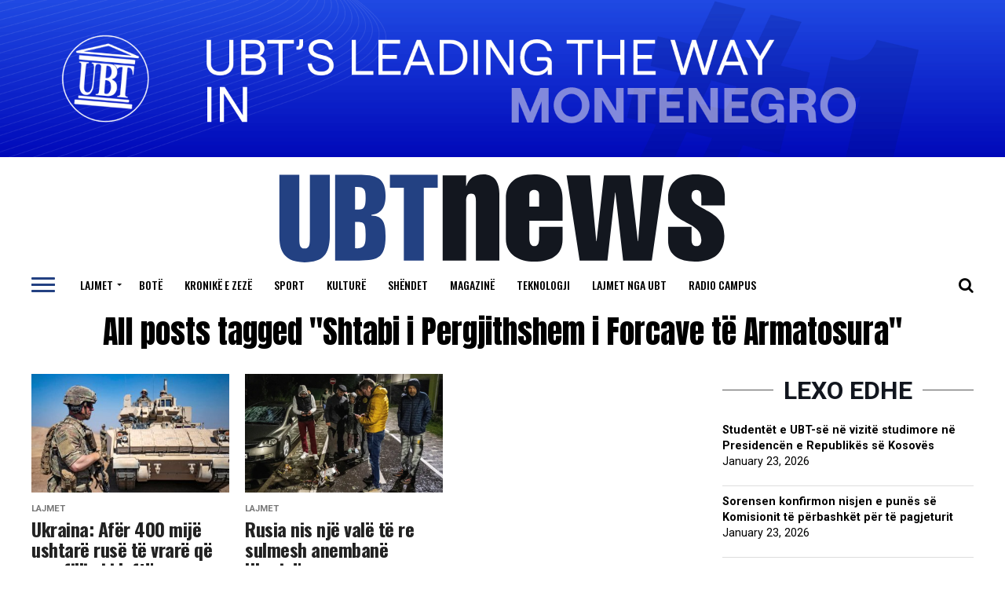

--- FILE ---
content_type: text/html; charset=UTF-8
request_url: https://ubtnews.com/tag/shtabi-i-pergjithshem-i-forcave-te-armatosura/
body_size: 13638
content:
<!DOCTYPE html>
<html lang="en-US">
<head>
<meta charset="UTF-8" >
<meta name="viewport" id="viewport" content="width=device-width, initial-scale=1.0, maximum-scale=1.0, minimum-scale=1.0, user-scalable=no" />
<link rel="shortcut icon" href="https://ubtnews.com/wp-content/uploads/2020/06/favicona.png" /><link rel="pingback" href="https://ubtnews.com/xmlrpc.php" />
<meta property="og:description" content="Gazeta ONLINE" />
<meta name='robots' content='index, follow, max-image-preview:large, max-snippet:-1, max-video-preview:-1' />
<!-- This site is optimized with the Yoast SEO plugin v26.8 - https://yoast.com/product/yoast-seo-wordpress/ -->
<title>Shtabi i Pergjithshem i Forcave të Armatosura Archives - UBT News</title>
<link rel="canonical" href="https://ubtnews.com/tag/shtabi-i-pergjithshem-i-forcave-te-armatosura/" />
<meta property="og:locale" content="en_US" />
<meta property="og:type" content="article" />
<meta property="og:title" content="Shtabi i Pergjithshem i Forcave të Armatosura Archives - UBT News" />
<meta property="og:url" content="https://ubtnews.com/tag/shtabi-i-pergjithshem-i-forcave-te-armatosura/" />
<meta property="og:site_name" content="UBT News" />
<meta name="twitter:card" content="summary_large_image" />
<script type="application/ld+json" class="yoast-schema-graph">{"@context":"https://schema.org","@graph":[{"@type":"CollectionPage","@id":"https://ubtnews.com/tag/shtabi-i-pergjithshem-i-forcave-te-armatosura/","url":"https://ubtnews.com/tag/shtabi-i-pergjithshem-i-forcave-te-armatosura/","name":"Shtabi i Pergjithshem i Forcave të Armatosura Archives - UBT News","isPartOf":{"@id":"https://ubtnews.com/#website"},"primaryImageOfPage":{"@id":"https://ubtnews.com/tag/shtabi-i-pergjithshem-i-forcave-te-armatosura/#primaryimage"},"image":{"@id":"https://ubtnews.com/tag/shtabi-i-pergjithshem-i-forcave-te-armatosura/#primaryimage"},"thumbnailUrl":"https://ubtnews.com/wp-content/uploads/2024/02/107174245-1672902353657-gettyimages-1243010872-AFP_32HU7NE.jpeg","breadcrumb":{"@id":"https://ubtnews.com/tag/shtabi-i-pergjithshem-i-forcave-te-armatosura/#breadcrumb"},"inLanguage":"en-US"},{"@type":"ImageObject","inLanguage":"en-US","@id":"https://ubtnews.com/tag/shtabi-i-pergjithshem-i-forcave-te-armatosura/#primaryimage","url":"https://ubtnews.com/wp-content/uploads/2024/02/107174245-1672902353657-gettyimages-1243010872-AFP_32HU7NE.jpeg","contentUrl":"https://ubtnews.com/wp-content/uploads/2024/02/107174245-1672902353657-gettyimages-1243010872-AFP_32HU7NE.jpeg","width":929,"height":523},{"@type":"BreadcrumbList","@id":"https://ubtnews.com/tag/shtabi-i-pergjithshem-i-forcave-te-armatosura/#breadcrumb","itemListElement":[{"@type":"ListItem","position":1,"name":"Home","item":"https://ubtnews.com/"},{"@type":"ListItem","position":2,"name":"Shtabi i Pergjithshem i Forcave të Armatosura"}]},{"@type":"WebSite","@id":"https://ubtnews.com/#website","url":"https://ubtnews.com/","name":"UBT News","description":"Gazeta ONLINE","potentialAction":[{"@type":"SearchAction","target":{"@type":"EntryPoint","urlTemplate":"https://ubtnews.com/?s={search_term_string}"},"query-input":{"@type":"PropertyValueSpecification","valueRequired":true,"valueName":"search_term_string"}}],"inLanguage":"en-US"}]}</script>
<!-- / Yoast SEO plugin. -->
<link rel='dns-prefetch' href='//ajax.googleapis.com' />
<link rel='dns-prefetch' href='//fonts.googleapis.com' />
<link rel="alternate" type="application/rss+xml" title="UBT News &raquo; Feed" href="https://ubtnews.com/feed/" />
<link rel="alternate" type="application/rss+xml" title="UBT News &raquo; Shtabi i Pergjithshem i Forcave të Armatosura Tag Feed" href="https://ubtnews.com/tag/shtabi-i-pergjithshem-i-forcave-te-armatosura/feed/" />
<style id='wp-img-auto-sizes-contain-inline-css' type='text/css'>
img:is([sizes=auto i],[sizes^="auto," i]){contain-intrinsic-size:3000px 1500px}
/*# sourceURL=wp-img-auto-sizes-contain-inline-css */
</style>
<style id='wp-block-library-inline-css' type='text/css'>
:root{--wp-block-synced-color:#7a00df;--wp-block-synced-color--rgb:122,0,223;--wp-bound-block-color:var(--wp-block-synced-color);--wp-editor-canvas-background:#ddd;--wp-admin-theme-color:#007cba;--wp-admin-theme-color--rgb:0,124,186;--wp-admin-theme-color-darker-10:#006ba1;--wp-admin-theme-color-darker-10--rgb:0,107,160.5;--wp-admin-theme-color-darker-20:#005a87;--wp-admin-theme-color-darker-20--rgb:0,90,135;--wp-admin-border-width-focus:2px}@media (min-resolution:192dpi){:root{--wp-admin-border-width-focus:1.5px}}.wp-element-button{cursor:pointer}:root .has-very-light-gray-background-color{background-color:#eee}:root .has-very-dark-gray-background-color{background-color:#313131}:root .has-very-light-gray-color{color:#eee}:root .has-very-dark-gray-color{color:#313131}:root .has-vivid-green-cyan-to-vivid-cyan-blue-gradient-background{background:linear-gradient(135deg,#00d084,#0693e3)}:root .has-purple-crush-gradient-background{background:linear-gradient(135deg,#34e2e4,#4721fb 50%,#ab1dfe)}:root .has-hazy-dawn-gradient-background{background:linear-gradient(135deg,#faaca8,#dad0ec)}:root .has-subdued-olive-gradient-background{background:linear-gradient(135deg,#fafae1,#67a671)}:root .has-atomic-cream-gradient-background{background:linear-gradient(135deg,#fdd79a,#004a59)}:root .has-nightshade-gradient-background{background:linear-gradient(135deg,#330968,#31cdcf)}:root .has-midnight-gradient-background{background:linear-gradient(135deg,#020381,#2874fc)}:root{--wp--preset--font-size--normal:16px;--wp--preset--font-size--huge:42px}.has-regular-font-size{font-size:1em}.has-larger-font-size{font-size:2.625em}.has-normal-font-size{font-size:var(--wp--preset--font-size--normal)}.has-huge-font-size{font-size:var(--wp--preset--font-size--huge)}.has-text-align-center{text-align:center}.has-text-align-left{text-align:left}.has-text-align-right{text-align:right}.has-fit-text{white-space:nowrap!important}#end-resizable-editor-section{display:none}.aligncenter{clear:both}.items-justified-left{justify-content:flex-start}.items-justified-center{justify-content:center}.items-justified-right{justify-content:flex-end}.items-justified-space-between{justify-content:space-between}.screen-reader-text{border:0;clip-path:inset(50%);height:1px;margin:-1px;overflow:hidden;padding:0;position:absolute;width:1px;word-wrap:normal!important}.screen-reader-text:focus{background-color:#ddd;clip-path:none;color:#444;display:block;font-size:1em;height:auto;left:5px;line-height:normal;padding:15px 23px 14px;text-decoration:none;top:5px;width:auto;z-index:100000}html :where(.has-border-color){border-style:solid}html :where([style*=border-top-color]){border-top-style:solid}html :where([style*=border-right-color]){border-right-style:solid}html :where([style*=border-bottom-color]){border-bottom-style:solid}html :where([style*=border-left-color]){border-left-style:solid}html :where([style*=border-width]){border-style:solid}html :where([style*=border-top-width]){border-top-style:solid}html :where([style*=border-right-width]){border-right-style:solid}html :where([style*=border-bottom-width]){border-bottom-style:solid}html :where([style*=border-left-width]){border-left-style:solid}html :where(img[class*=wp-image-]){height:auto;max-width:100%}:where(figure){margin:0 0 1em}html :where(.is-position-sticky){--wp-admin--admin-bar--position-offset:var(--wp-admin--admin-bar--height,0px)}@media screen and (max-width:600px){html :where(.is-position-sticky){--wp-admin--admin-bar--position-offset:0px}}
/*# sourceURL=wp-block-library-inline-css */
</style><style id='global-styles-inline-css' type='text/css'>
:root{--wp--preset--aspect-ratio--square: 1;--wp--preset--aspect-ratio--4-3: 4/3;--wp--preset--aspect-ratio--3-4: 3/4;--wp--preset--aspect-ratio--3-2: 3/2;--wp--preset--aspect-ratio--2-3: 2/3;--wp--preset--aspect-ratio--16-9: 16/9;--wp--preset--aspect-ratio--9-16: 9/16;--wp--preset--color--black: #000000;--wp--preset--color--cyan-bluish-gray: #abb8c3;--wp--preset--color--white: #ffffff;--wp--preset--color--pale-pink: #f78da7;--wp--preset--color--vivid-red: #cf2e2e;--wp--preset--color--luminous-vivid-orange: #ff6900;--wp--preset--color--luminous-vivid-amber: #fcb900;--wp--preset--color--light-green-cyan: #7bdcb5;--wp--preset--color--vivid-green-cyan: #00d084;--wp--preset--color--pale-cyan-blue: #8ed1fc;--wp--preset--color--vivid-cyan-blue: #0693e3;--wp--preset--color--vivid-purple: #9b51e0;--wp--preset--color--: #444;--wp--preset--gradient--vivid-cyan-blue-to-vivid-purple: linear-gradient(135deg,rgb(6,147,227) 0%,rgb(155,81,224) 100%);--wp--preset--gradient--light-green-cyan-to-vivid-green-cyan: linear-gradient(135deg,rgb(122,220,180) 0%,rgb(0,208,130) 100%);--wp--preset--gradient--luminous-vivid-amber-to-luminous-vivid-orange: linear-gradient(135deg,rgb(252,185,0) 0%,rgb(255,105,0) 100%);--wp--preset--gradient--luminous-vivid-orange-to-vivid-red: linear-gradient(135deg,rgb(255,105,0) 0%,rgb(207,46,46) 100%);--wp--preset--gradient--very-light-gray-to-cyan-bluish-gray: linear-gradient(135deg,rgb(238,238,238) 0%,rgb(169,184,195) 100%);--wp--preset--gradient--cool-to-warm-spectrum: linear-gradient(135deg,rgb(74,234,220) 0%,rgb(151,120,209) 20%,rgb(207,42,186) 40%,rgb(238,44,130) 60%,rgb(251,105,98) 80%,rgb(254,248,76) 100%);--wp--preset--gradient--blush-light-purple: linear-gradient(135deg,rgb(255,206,236) 0%,rgb(152,150,240) 100%);--wp--preset--gradient--blush-bordeaux: linear-gradient(135deg,rgb(254,205,165) 0%,rgb(254,45,45) 50%,rgb(107,0,62) 100%);--wp--preset--gradient--luminous-dusk: linear-gradient(135deg,rgb(255,203,112) 0%,rgb(199,81,192) 50%,rgb(65,88,208) 100%);--wp--preset--gradient--pale-ocean: linear-gradient(135deg,rgb(255,245,203) 0%,rgb(182,227,212) 50%,rgb(51,167,181) 100%);--wp--preset--gradient--electric-grass: linear-gradient(135deg,rgb(202,248,128) 0%,rgb(113,206,126) 100%);--wp--preset--gradient--midnight: linear-gradient(135deg,rgb(2,3,129) 0%,rgb(40,116,252) 100%);--wp--preset--font-size--small: 13px;--wp--preset--font-size--medium: 20px;--wp--preset--font-size--large: 36px;--wp--preset--font-size--x-large: 42px;--wp--preset--spacing--20: 0.44rem;--wp--preset--spacing--30: 0.67rem;--wp--preset--spacing--40: 1rem;--wp--preset--spacing--50: 1.5rem;--wp--preset--spacing--60: 2.25rem;--wp--preset--spacing--70: 3.38rem;--wp--preset--spacing--80: 5.06rem;--wp--preset--shadow--natural: 6px 6px 9px rgba(0, 0, 0, 0.2);--wp--preset--shadow--deep: 12px 12px 50px rgba(0, 0, 0, 0.4);--wp--preset--shadow--sharp: 6px 6px 0px rgba(0, 0, 0, 0.2);--wp--preset--shadow--outlined: 6px 6px 0px -3px rgb(255, 255, 255), 6px 6px rgb(0, 0, 0);--wp--preset--shadow--crisp: 6px 6px 0px rgb(0, 0, 0);}:where(.is-layout-flex){gap: 0.5em;}:where(.is-layout-grid){gap: 0.5em;}body .is-layout-flex{display: flex;}.is-layout-flex{flex-wrap: wrap;align-items: center;}.is-layout-flex > :is(*, div){margin: 0;}body .is-layout-grid{display: grid;}.is-layout-grid > :is(*, div){margin: 0;}:where(.wp-block-columns.is-layout-flex){gap: 2em;}:where(.wp-block-columns.is-layout-grid){gap: 2em;}:where(.wp-block-post-template.is-layout-flex){gap: 1.25em;}:where(.wp-block-post-template.is-layout-grid){gap: 1.25em;}.has-black-color{color: var(--wp--preset--color--black) !important;}.has-cyan-bluish-gray-color{color: var(--wp--preset--color--cyan-bluish-gray) !important;}.has-white-color{color: var(--wp--preset--color--white) !important;}.has-pale-pink-color{color: var(--wp--preset--color--pale-pink) !important;}.has-vivid-red-color{color: var(--wp--preset--color--vivid-red) !important;}.has-luminous-vivid-orange-color{color: var(--wp--preset--color--luminous-vivid-orange) !important;}.has-luminous-vivid-amber-color{color: var(--wp--preset--color--luminous-vivid-amber) !important;}.has-light-green-cyan-color{color: var(--wp--preset--color--light-green-cyan) !important;}.has-vivid-green-cyan-color{color: var(--wp--preset--color--vivid-green-cyan) !important;}.has-pale-cyan-blue-color{color: var(--wp--preset--color--pale-cyan-blue) !important;}.has-vivid-cyan-blue-color{color: var(--wp--preset--color--vivid-cyan-blue) !important;}.has-vivid-purple-color{color: var(--wp--preset--color--vivid-purple) !important;}.has-black-background-color{background-color: var(--wp--preset--color--black) !important;}.has-cyan-bluish-gray-background-color{background-color: var(--wp--preset--color--cyan-bluish-gray) !important;}.has-white-background-color{background-color: var(--wp--preset--color--white) !important;}.has-pale-pink-background-color{background-color: var(--wp--preset--color--pale-pink) !important;}.has-vivid-red-background-color{background-color: var(--wp--preset--color--vivid-red) !important;}.has-luminous-vivid-orange-background-color{background-color: var(--wp--preset--color--luminous-vivid-orange) !important;}.has-luminous-vivid-amber-background-color{background-color: var(--wp--preset--color--luminous-vivid-amber) !important;}.has-light-green-cyan-background-color{background-color: var(--wp--preset--color--light-green-cyan) !important;}.has-vivid-green-cyan-background-color{background-color: var(--wp--preset--color--vivid-green-cyan) !important;}.has-pale-cyan-blue-background-color{background-color: var(--wp--preset--color--pale-cyan-blue) !important;}.has-vivid-cyan-blue-background-color{background-color: var(--wp--preset--color--vivid-cyan-blue) !important;}.has-vivid-purple-background-color{background-color: var(--wp--preset--color--vivid-purple) !important;}.has-black-border-color{border-color: var(--wp--preset--color--black) !important;}.has-cyan-bluish-gray-border-color{border-color: var(--wp--preset--color--cyan-bluish-gray) !important;}.has-white-border-color{border-color: var(--wp--preset--color--white) !important;}.has-pale-pink-border-color{border-color: var(--wp--preset--color--pale-pink) !important;}.has-vivid-red-border-color{border-color: var(--wp--preset--color--vivid-red) !important;}.has-luminous-vivid-orange-border-color{border-color: var(--wp--preset--color--luminous-vivid-orange) !important;}.has-luminous-vivid-amber-border-color{border-color: var(--wp--preset--color--luminous-vivid-amber) !important;}.has-light-green-cyan-border-color{border-color: var(--wp--preset--color--light-green-cyan) !important;}.has-vivid-green-cyan-border-color{border-color: var(--wp--preset--color--vivid-green-cyan) !important;}.has-pale-cyan-blue-border-color{border-color: var(--wp--preset--color--pale-cyan-blue) !important;}.has-vivid-cyan-blue-border-color{border-color: var(--wp--preset--color--vivid-cyan-blue) !important;}.has-vivid-purple-border-color{border-color: var(--wp--preset--color--vivid-purple) !important;}.has-vivid-cyan-blue-to-vivid-purple-gradient-background{background: var(--wp--preset--gradient--vivid-cyan-blue-to-vivid-purple) !important;}.has-light-green-cyan-to-vivid-green-cyan-gradient-background{background: var(--wp--preset--gradient--light-green-cyan-to-vivid-green-cyan) !important;}.has-luminous-vivid-amber-to-luminous-vivid-orange-gradient-background{background: var(--wp--preset--gradient--luminous-vivid-amber-to-luminous-vivid-orange) !important;}.has-luminous-vivid-orange-to-vivid-red-gradient-background{background: var(--wp--preset--gradient--luminous-vivid-orange-to-vivid-red) !important;}.has-very-light-gray-to-cyan-bluish-gray-gradient-background{background: var(--wp--preset--gradient--very-light-gray-to-cyan-bluish-gray) !important;}.has-cool-to-warm-spectrum-gradient-background{background: var(--wp--preset--gradient--cool-to-warm-spectrum) !important;}.has-blush-light-purple-gradient-background{background: var(--wp--preset--gradient--blush-light-purple) !important;}.has-blush-bordeaux-gradient-background{background: var(--wp--preset--gradient--blush-bordeaux) !important;}.has-luminous-dusk-gradient-background{background: var(--wp--preset--gradient--luminous-dusk) !important;}.has-pale-ocean-gradient-background{background: var(--wp--preset--gradient--pale-ocean) !important;}.has-electric-grass-gradient-background{background: var(--wp--preset--gradient--electric-grass) !important;}.has-midnight-gradient-background{background: var(--wp--preset--gradient--midnight) !important;}.has-small-font-size{font-size: var(--wp--preset--font-size--small) !important;}.has-medium-font-size{font-size: var(--wp--preset--font-size--medium) !important;}.has-large-font-size{font-size: var(--wp--preset--font-size--large) !important;}.has-x-large-font-size{font-size: var(--wp--preset--font-size--x-large) !important;}
/*# sourceURL=global-styles-inline-css */
</style>
<style id='classic-theme-styles-inline-css' type='text/css'>
/*! This file is auto-generated */
.wp-block-button__link{color:#fff;background-color:#32373c;border-radius:9999px;box-shadow:none;text-decoration:none;padding:calc(.667em + 2px) calc(1.333em + 2px);font-size:1.125em}.wp-block-file__button{background:#32373c;color:#fff;text-decoration:none}
/*# sourceURL=/wp-includes/css/classic-themes.min.css */
</style>
<link rel='stylesheet' id='ql-jquery-ui-css' href='//ajax.googleapis.com/ajax/libs/jqueryui/1.12.1/themes/smoothness/jquery-ui.css?ver=6.9' type='text/css' media='all' />
<!-- <link rel='stylesheet' id='mvp-custom-style-css' href='https://ubtnews.com/wp-content/themes/zox-news/style.css?ver=6.9' type='text/css' media='all' /> -->
<link rel="stylesheet" type="text/css" href="//ubtnews.com/wp-content/cache/wpfc-minified/9ksf3el7/8evfc.css" media="all"/>
<style id='mvp-custom-style-inline-css' type='text/css'>
#mvp-wallpaper {
background: url() no-repeat 50% 0;
}
#mvp-foot-copy a {
color: #234082;
}
#mvp-content-main p a,
.mvp-post-add-main p a {
box-shadow: inset 0 -4px 0 #234082;
}
#mvp-content-main p a:hover,
.mvp-post-add-main p a:hover {
background: #234082;
}
a,
a:visited,
.post-info-name a,
.woocommerce .woocommerce-breadcrumb a {
color: #12161e;
}
#mvp-side-wrap a:hover {
color: #12161e;
}
.mvp-fly-top:hover,
.mvp-vid-box-wrap,
ul.mvp-soc-mob-list li.mvp-soc-mob-com {
background: #234082;
}
nav.mvp-fly-nav-menu ul li.menu-item-has-children:after,
.mvp-feat1-left-wrap span.mvp-cd-cat,
.mvp-widget-feat1-top-story span.mvp-cd-cat,
.mvp-widget-feat2-left-cont span.mvp-cd-cat,
.mvp-widget-dark-feat span.mvp-cd-cat,
.mvp-widget-dark-sub span.mvp-cd-cat,
.mvp-vid-wide-text span.mvp-cd-cat,
.mvp-feat2-top-text span.mvp-cd-cat,
.mvp-feat3-main-story span.mvp-cd-cat,
.mvp-feat3-sub-text span.mvp-cd-cat,
.mvp-feat4-main-text span.mvp-cd-cat,
.woocommerce-message:before,
.woocommerce-info:before,
.woocommerce-message:before {
color: #234082;
}
#searchform input,
.mvp-authors-name {
border-bottom: 1px solid #234082;
}
.mvp-fly-top:hover {
border-top: 1px solid #234082;
border-left: 1px solid #234082;
border-bottom: 1px solid #234082;
}
.woocommerce .widget_price_filter .ui-slider .ui-slider-handle,
.woocommerce #respond input#submit.alt,
.woocommerce a.button.alt,
.woocommerce button.button.alt,
.woocommerce input.button.alt,
.woocommerce #respond input#submit.alt:hover,
.woocommerce a.button.alt:hover,
.woocommerce button.button.alt:hover,
.woocommerce input.button.alt:hover {
background-color: #234082;
}
.woocommerce-error,
.woocommerce-info,
.woocommerce-message {
border-top-color: #234082;
}
ul.mvp-feat1-list-buts li.active span.mvp-feat1-list-but,
span.mvp-widget-home-title,
span.mvp-post-cat,
span.mvp-feat1-pop-head {
background: #ffffff;
}
.woocommerce span.onsale {
background-color: #ffffff;
}
.mvp-widget-feat2-side-more-but,
.woocommerce .star-rating span:before,
span.mvp-prev-next-label,
.mvp-cat-date-wrap .sticky {
color: #ffffff !important;
}
#mvp-main-nav-top,
#mvp-fly-wrap,
.mvp-soc-mob-right,
#mvp-main-nav-small-cont {
background: #000000;
}
#mvp-main-nav-small .mvp-fly-but-wrap span,
#mvp-main-nav-small .mvp-search-but-wrap span,
.mvp-nav-top-left .mvp-fly-but-wrap span,
#mvp-fly-wrap .mvp-fly-but-wrap span {
background: #555555;
}
.mvp-nav-top-right .mvp-nav-search-but,
span.mvp-fly-soc-head,
.mvp-soc-mob-right i,
#mvp-main-nav-small span.mvp-nav-search-but,
#mvp-main-nav-small .mvp-nav-menu ul li a  {
color: #555555;
}
#mvp-main-nav-small .mvp-nav-menu ul li.menu-item-has-children a:after {
border-color: #555555 transparent transparent transparent;
}
#mvp-nav-top-wrap span.mvp-nav-search-but:hover,
#mvp-main-nav-small span.mvp-nav-search-but:hover {
color: #234082;
}
#mvp-nav-top-wrap .mvp-fly-but-wrap:hover span,
#mvp-main-nav-small .mvp-fly-but-wrap:hover span,
span.mvp-woo-cart-num:hover {
background: #234082;
}
#mvp-main-nav-bot-cont {
background: #ffffff;
}
#mvp-nav-bot-wrap .mvp-fly-but-wrap span,
#mvp-nav-bot-wrap .mvp-search-but-wrap span {
background: #000000;
}
#mvp-nav-bot-wrap span.mvp-nav-search-but,
#mvp-nav-bot-wrap .mvp-nav-menu ul li a {
color: #000000;
}
#mvp-nav-bot-wrap .mvp-nav-menu ul li.menu-item-has-children a:after {
border-color: #000000 transparent transparent transparent;
}
.mvp-nav-menu ul li:hover a {
border-bottom: 5px solid #234082;
}
#mvp-nav-bot-wrap .mvp-fly-but-wrap:hover span {
background: #234082;
}
#mvp-nav-bot-wrap span.mvp-nav-search-but:hover {
color: #234082;
}
body,
.mvp-feat1-feat-text p,
.mvp-feat2-top-text p,
.mvp-feat3-main-text p,
.mvp-feat3-sub-text p,
#searchform input,
.mvp-author-info-text,
span.mvp-post-excerpt,
.mvp-nav-menu ul li ul.sub-menu li a,
nav.mvp-fly-nav-menu ul li a,
.mvp-ad-label,
span.mvp-feat-caption,
.mvp-post-tags a,
.mvp-post-tags a:visited,
span.mvp-author-box-name a,
#mvp-author-box-text p,
.mvp-post-gallery-text p,
ul.mvp-soc-mob-list li span,
#comments,
h3#reply-title,
h2.comments,
#mvp-foot-copy p,
span.mvp-fly-soc-head,
.mvp-post-tags-header,
span.mvp-prev-next-label,
span.mvp-post-add-link-but,
#mvp-comments-button a,
#mvp-comments-button span.mvp-comment-but-text,
.woocommerce ul.product_list_widget span.product-title,
.woocommerce ul.product_list_widget li a,
.woocommerce #reviews #comments ol.commentlist li .comment-text p.meta,
.woocommerce div.product p.price,
.woocommerce div.product p.price ins,
.woocommerce div.product p.price del,
.woocommerce ul.products li.product .price del,
.woocommerce ul.products li.product .price ins,
.woocommerce ul.products li.product .price,
.woocommerce #respond input#submit,
.woocommerce a.button,
.woocommerce button.button,
.woocommerce input.button,
.woocommerce .widget_price_filter .price_slider_amount .button,
.woocommerce span.onsale,
.woocommerce-review-link,
#woo-content p.woocommerce-result-count,
.woocommerce div.product .woocommerce-tabs ul.tabs li a,
a.mvp-inf-more-but,
span.mvp-cont-read-but,
span.mvp-cd-cat,
span.mvp-cd-date,
.mvp-feat4-main-text p,
span.mvp-woo-cart-num,
span.mvp-widget-home-title2,
.wp-caption,
#mvp-content-main p.wp-caption-text,
.gallery-caption,
.mvp-post-add-main p.wp-caption-text,
#bbpress-forums,
#bbpress-forums p,
.protected-post-form input,
#mvp-feat6-text p {
font-family: 'Roboto', sans-serif;
}
.mvp-blog-story-text p,
span.mvp-author-page-desc,
#mvp-404 p,
.mvp-widget-feat1-bot-text p,
.mvp-widget-feat2-left-text p,
.mvp-flex-story-text p,
.mvp-search-text p,
#mvp-content-main p,
.mvp-post-add-main p,
#mvp-content-main ul li,
#mvp-content-main ol li,
.rwp-summary,
.rwp-u-review__comment,
.mvp-feat5-mid-main-text p,
.mvp-feat5-small-main-text p,
#mvp-content-main .wp-block-button__link,
.wp-block-audio figcaption,
.wp-block-video figcaption,
.wp-block-embed figcaption,
.wp-block-verse pre,
pre.wp-block-verse {
font-family: 'Roboto', sans-serif;
}
.mvp-nav-menu ul li a,
#mvp-foot-menu ul li a {
font-family: 'Oswald', sans-serif;
}
.mvp-feat1-sub-text h2,
.mvp-feat1-pop-text h2,
.mvp-feat1-list-text h2,
.mvp-widget-feat1-top-text h2,
.mvp-widget-feat1-bot-text h2,
.mvp-widget-dark-feat-text h2,
.mvp-widget-dark-sub-text h2,
.mvp-widget-feat2-left-text h2,
.mvp-widget-feat2-right-text h2,
.mvp-blog-story-text h2,
.mvp-flex-story-text h2,
.mvp-vid-wide-more-text p,
.mvp-prev-next-text p,
.mvp-related-text,
.mvp-post-more-text p,
h2.mvp-authors-latest a,
.mvp-feat2-bot-text h2,
.mvp-feat3-sub-text h2,
.mvp-feat3-main-text h2,
.mvp-feat4-main-text h2,
.mvp-feat5-text h2,
.mvp-feat5-mid-main-text h2,
.mvp-feat5-small-main-text h2,
.mvp-feat5-mid-sub-text h2,
#mvp-feat6-text h2,
.alp-related-posts-wrapper .alp-related-post .post-title {
font-family: 'Oswald', sans-serif;
}
.mvp-feat2-top-text h2,
.mvp-feat1-feat-text h2,
h1.mvp-post-title,
h1.mvp-post-title-wide,
.mvp-drop-nav-title h4,
#mvp-content-main blockquote p,
.mvp-post-add-main blockquote p,
#mvp-content-main p.has-large-font-size,
#mvp-404 h1,
#woo-content h1.page-title,
.woocommerce div.product .product_title,
.woocommerce ul.products li.product h3,
.alp-related-posts .current .post-title {
font-family: 'Roboto', sans-serif;
}
span.mvp-feat1-pop-head,
.mvp-feat1-pop-text:before,
span.mvp-feat1-list-but,
span.mvp-widget-home-title,
.mvp-widget-feat2-side-more,
span.mvp-post-cat,
span.mvp-page-head,
h1.mvp-author-top-head,
.mvp-authors-name,
#mvp-content-main h1,
#mvp-content-main h2,
#mvp-content-main h3,
#mvp-content-main h4,
#mvp-content-main h5,
#mvp-content-main h6,
.woocommerce .related h2,
.woocommerce div.product .woocommerce-tabs .panel h2,
.woocommerce div.product .product_title,
.mvp-feat5-side-list .mvp-feat1-list-img:after {
font-family: 'Roboto', sans-serif;
}
#mvp-main-nav-top {
background: #fff;
padding: 15px 0 0;
}
#mvp-fly-wrap,
.mvp-soc-mob-right,
#mvp-main-nav-small-cont {
background: #fff;
}
#mvp-main-nav-small .mvp-fly-but-wrap span,
#mvp-main-nav-small .mvp-search-but-wrap span,
.mvp-nav-top-left .mvp-fly-but-wrap span,
#mvp-fly-wrap .mvp-fly-but-wrap span {
background: #000;
}
.mvp-nav-top-right .mvp-nav-search-but,
span.mvp-fly-soc-head,
.mvp-soc-mob-right i,
#mvp-main-nav-small span.mvp-nav-search-but,
#mvp-main-nav-small .mvp-nav-menu ul li a  {
color: #000;
}
#mvp-main-nav-small .mvp-nav-menu ul li.menu-item-has-children a:after {
border-color: #000 transparent transparent transparent;
}
.mvp-feat1-feat-text h2,
h1.mvp-post-title,
.mvp-feat2-top-text h2,
.mvp-feat3-main-text h2,
#mvp-content-main blockquote p,
.mvp-post-add-main blockquote p {
font-family: 'Anton', sans-serif;
font-weight: 400;
letter-spacing: normal;
}
.mvp-feat1-feat-text h2,
.mvp-feat2-top-text h2,
.mvp-feat3-main-text h2 {
line-height: 1;
text-transform: uppercase;
}
span.mvp-nav-soc-but,
ul.mvp-fly-soc-list li a,
span.mvp-woo-cart-num {
background: rgba(0,0,0,.8);
}
span.mvp-woo-cart-icon {
color: rgba(0,0,0,.8);
}
nav.mvp-fly-nav-menu ul li,
nav.mvp-fly-nav-menu ul li ul.sub-menu {
border-top: 1px solid rgba(0,0,0,.1);
}
nav.mvp-fly-nav-menu ul li a {
color: #000;
}
.mvp-drop-nav-title h4 {
color: #000;
}
.mvp-nav-links {
display: none;
}
@media screen and (max-width: 479px) {
.single #mvp-content-body-top {
max-height: 400px;
}
.single .mvp-cont-read-but-wrap {
display: inline;
}
}
.alp-advert {
display: none;
}
.alp-related-posts-wrapper .alp-related-posts .current {
margin: 0 0 10px;
}
/*# sourceURL=mvp-custom-style-inline-css */
</style>
<!-- <link rel='stylesheet' id='fontawesome-child-css' href='https://ubtnews.com/wp-content/themes/zox-news-child/font-awesome/css/font-awesome.css?ver=1.0.0' type='text/css' media='all' /> -->
<!-- <link rel='stylesheet' id='mvp-custom-child-style-css' href='https://ubtnews.com/wp-content/themes/zox-news-child/style.css?ver=1.0.0' type='text/css' media='all' /> -->
<!-- <link rel='stylesheet' id='mvp-reset-css' href='https://ubtnews.com/wp-content/themes/zox-news/css/reset.css?ver=6.9' type='text/css' media='all' /> -->
<!-- <link rel='stylesheet' id='fontawesome-css' href='https://ubtnews.com/wp-content/themes/zox-news-child/font-awesome/css/font-awesome.css?ver=1.0.0' type='text/css' media='all' /> -->
<link rel="stylesheet" type="text/css" href="//ubtnews.com/wp-content/cache/wpfc-minified/7c8o33sl/8evfc.css" media="all"/>
<link crossorigin="anonymous" rel='stylesheet' id='mvp-fonts-css' href='//fonts.googleapis.com/css?family=Roboto%3A300%2C400%2C700%2C900%7COswald%3A400%2C700%7CAdvent+Pro%3A700%7COpen+Sans%3A700%7CAnton%3A400Oswald%3A100%2C200%2C300%2C400%2C500%2C600%2C700%2C800%2C900%7CRoboto%3A100%2C200%2C300%2C400%2C500%2C600%2C700%2C800%2C900%7CRoboto%3A100%2C200%2C300%2C400%2C500%2C600%2C700%2C800%2C900%7CRoboto%3A100%2C200%2C300%2C400%2C500%2C600%2C700%2C800%2C900%7CRoboto%3A100%2C200%2C300%2C400%2C500%2C600%2C700%2C800%2C900%7COswald%3A100%2C200%2C300%2C400%2C500%2C600%2C700%2C800%2C900%26subset%3Dlatin%2Clatin-ext%2Ccyrillic%2Ccyrillic-ext%2Cgreek-ext%2Cgreek%2Cvietnamese' type='text/css' media='all' />
<!-- <link rel='stylesheet' id='mvp-media-queries-css' href='https://ubtnews.com/wp-content/themes/zox-news/css/media-queries.css?ver=6.9' type='text/css' media='all' /> -->
<!-- <link rel='stylesheet' id='dflip-style-css' href='https://ubtnews.com/wp-content/plugins/3d-flipbook-dflip-lite/assets/css/dflip.min.css?ver=2.4.20' type='text/css' media='all' /> -->
<!-- <link rel='stylesheet' id='__EPYT__style-css' href='https://ubtnews.com/wp-content/plugins/youtube-embed-plus/styles/ytprefs.min.css?ver=14.2.3.2' type='text/css' media='all' /> -->
<link rel="stylesheet" type="text/css" href="//ubtnews.com/wp-content/cache/wpfc-minified/q9mtveqe/8evfc.css" media="all"/>
<style id='__EPYT__style-inline-css' type='text/css'>
.epyt-gallery-thumb {
width: 33.333%;
}
/*# sourceURL=__EPYT__style-inline-css */
</style>
<script src='//ubtnews.com/wp-content/cache/wpfc-minified/jlwblle5/8evfc.js' type="text/javascript"></script>
<!-- <script type="text/javascript" src="https://ubtnews.com/wp-includes/js/jquery/jquery.min.js?ver=3.7.1" id="jquery-core-js"></script> -->
<!-- <script type="text/javascript" src="https://ubtnews.com/wp-includes/js/jquery/jquery-migrate.min.js?ver=3.4.1" id="jquery-migrate-js"></script> -->
<script type="text/javascript" id="__ytprefs__-js-extra">
/* <![CDATA[ */
var _EPYT_ = {"ajaxurl":"https://ubtnews.com/wp-admin/admin-ajax.php","security":"4dd86f896e","gallery_scrolloffset":"20","eppathtoscripts":"https://ubtnews.com/wp-content/plugins/youtube-embed-plus/scripts/","eppath":"https://ubtnews.com/wp-content/plugins/youtube-embed-plus/","epresponsiveselector":"[\"iframe.__youtube_prefs_widget__\"]","epdovol":"1","version":"14.2.3.2","evselector":"iframe.__youtube_prefs__[src], iframe[src*=\"youtube.com/embed/\"], iframe[src*=\"youtube-nocookie.com/embed/\"]","ajax_compat":"","maxres_facade":"eager","ytapi_load":"light","pause_others":"","stopMobileBuffer":"1","facade_mode":"","not_live_on_channel":""};
//# sourceURL=__ytprefs__-js-extra
/* ]]> */
</script>
<script src='//ubtnews.com/wp-content/cache/wpfc-minified/lzn1z1lc/8evfc.js' type="text/javascript"></script>
<!-- <script type="text/javascript" src="https://ubtnews.com/wp-content/plugins/youtube-embed-plus/scripts/ytprefs.min.js?ver=14.2.3.2" id="__ytprefs__-js"></script> -->
<link rel="https://api.w.org/" href="https://ubtnews.com/wp-json/" /><link rel="alternate" title="JSON" type="application/json" href="https://ubtnews.com/wp-json/wp/v2/tags/21525" /><link rel="EditURI" type="application/rsd+xml" title="RSD" href="https://ubtnews.com/xmlrpc.php?rsd" />
<meta name="generator" content="WordPress 6.9" />
<style>
#tps_carousel_container ._button,
#tps_carousel_container ._button svg {
color: #f08100;
fill: #f08100;
}
#tps_carousel_container ._button {
font-size: 32px;
line-height: 32px;
}
#tps_carousel_container ._button svg {
width: 32px;
height: 32px;
}
#tps_carousel_container ._button:hover,
#tps_carousel_container ._button:focus,
#tps_carousel_container ._button:hover svg,
#tps_carousel_container ._button:focus svg {
color: #ffa338;
fill: #ffa338;
}
#tps_carousel_container ._disabled,
#tps_carousel_container ._disabled svg {
color: #777777 !important;
fill: #777777 !important;
}
#tps_carousel_container ._carousel {
margin: 0 42px;
}
#tps_carousel_container ._prev {
margin-right: 10px;
}
#tps_carousel_container ._next {
margin-left: 10px;
}
</style>
<!-- There is no amphtml version available for this URL. -->		<style type="text/css" id="wp-custom-css">
span.mvp-cd-date.left.relative {
display: none !important;
}
#mvp-main-nav-bot {
border-bottom: none;
display: block;
height: 0;
}
@media screen and (max-width: 1024px) {
#space-div {
display: none !important;
}
}
@media screen and (max-width: 1199px)  {
.mvp-feat3-main-wrap {
width: 100%;
margin-bottom: 20px;
}
.mvp-feat3-sub-wrap {
width: 100%;
}
}
@media screen and (max-width: 479px) {
.mvp-feat1-feat-wrap, .archive .mvp-widget-feat2-left-alt, .mvp-feat3-main-wrap, .mvp-feat4-main-img, .mvp-feat5-mid-main-img {
margin: 0;
}
}
#mvp-main-body-wrap {
margin-top: 50px;
}		</style>
</head>
<body class="archive tag tag-shtabi-i-pergjithshem-i-forcave-te-armatosura tag-21525 wp-theme-zox-news wp-child-theme-zox-news-child">
<div id="top-ubt-banner-mobile" style="display: none;">
<a href="https://www.ubt-uni.net/"><img itemprop="logo" src="https://ubtnews.com/wp-content/uploads/2025/05/pop-up-per-portal-1920x300-1.gif" alt="UBT Higher Education Institution" data-rjs="2" class="w100"></a>
</div>
<div id="top-ubt-banner-ipad" style="display: none;">
<a href="https://www.ubt-uni.net/"><img itemprop="logo" src="https://ubtnews.com/wp-content/uploads/2025/05/pop-up-per-portal-1920x300-1.gif" alt="UBT Higher Education Institution" data-rjs="2" class="w100"></a>
</div>
<div id="top-ubt-banner-desktop" style="display: none;">
<a href="https://www.ubt-uni.net/"><img itemprop="logo" src="https://ubtnews.com/wp-content/uploads/2025/05/pop-up-per-portal-1920x300-1.gif" alt="UBT Higher Education Institution" data-rjs="2" class="w100"></a>
</div>
<div id="mvp-fly-wrap">
<div id="mvp-fly-menu-top" class="left relative">
<div class="mvp-fly-top-out left relative">
<div class="mvp-fly-top-in">
<div id="mvp-fly-logo" class="left relative">
<a href="https://ubtnews.com/"><img src="https://ubtnews.com/wp-content/uploads/2020/06/ubt-news-logo-small.svg" alt="UBT News" data-rjs="2" /></a>
</div><!--mvp-fly-logo-->
</div><!--mvp-fly-top-in-->
<div class="mvp-fly-but-wrap mvp-fly-but-menu mvp-fly-but-click">
<span></span>
<span></span>
<span></span>
<span></span>
</div><!--mvp-fly-but-wrap-->
</div><!--mvp-fly-top-out-->
</div><!--mvp-fly-menu-top-->
<div id="mvp-fly-menu-wrap">
<nav class="mvp-fly-nav-menu left relative">
<div class="menu-main-menu-container"><ul id="menu-main-menu" class="menu"><li id="menu-item-430" class="menu-item menu-item-type-taxonomy menu-item-object-category menu-item-has-children menu-item-430"><a href="https://ubtnews.com/category/lajmet/">Lajmet</a>
<ul class="sub-menu">
<li id="menu-item-924" class="menu-item menu-item-type-taxonomy menu-item-object-category menu-item-924"><a href="https://ubtnews.com/category/lajmet/vendi/">Vendi</a></li>
<li id="menu-item-928" class="menu-item menu-item-type-taxonomy menu-item-object-category menu-item-928"><a href="https://ubtnews.com/category/lajmet/rajoni/">Rajoni</a></li>
</ul>
</li>
<li id="menu-item-927" class="menu-item menu-item-type-taxonomy menu-item-object-category menu-item-927"><a href="https://ubtnews.com/category/bote/">Botë</a></li>
<li id="menu-item-427" class="menu-item menu-item-type-taxonomy menu-item-object-category menu-item-427"><a href="https://ubtnews.com/category/kronike-e-zeze/">Kronikë e zezë</a></li>
<li id="menu-item-436" class="menu-item menu-item-type-taxonomy menu-item-object-category menu-item-436"><a href="https://ubtnews.com/category/sport/">Sport</a></li>
<li id="menu-item-432" class="menu-item menu-item-type-taxonomy menu-item-object-category menu-item-432"><a href="https://ubtnews.com/category/kulture/">Kulturë</a></li>
<li id="menu-item-430510" class="menu-item menu-item-type-taxonomy menu-item-object-category menu-item-430510"><a href="https://ubtnews.com/category/shendet/">Shëndet</a></li>
<li id="menu-item-430511" class="menu-item menu-item-type-taxonomy menu-item-object-category menu-item-430511"><a href="https://ubtnews.com/category/magazine/">Magazinë</a></li>
<li id="menu-item-430512" class="menu-item menu-item-type-taxonomy menu-item-object-category menu-item-430512"><a href="https://ubtnews.com/category/teknologji/">Teknologji</a></li>
<li id="menu-item-431" class="menu-item menu-item-type-taxonomy menu-item-object-category menu-item-431"><a href="https://ubtnews.com/category/lajmet-nga-ubt/">Lajmet nga UBT</a></li>
<li id="menu-item-430771" class="menu-item menu-item-type-custom menu-item-object-custom menu-item-430771"><a href="https://www.ubt-uni.net/sq/media-dhe-evente/ubt-radio-kampusi/">Radio Campus</a></li>
</ul></div>		</nav>
</div><!--mvp-fly-menu-wrap-->
</div><!--mvp-fly-wrap-->	<div id="mvp-site" class="left relative">
<div id="mvp-search-wrap">
<div id="mvp-search-box">
<form method="get" id="searchform" action="https://ubtnews.com/">
<input type="text" name="s" id="s" value="Search" onfocus='if (this.value == "Search") { this.value = ""; }' onblur='if (this.value == "") { this.value = "Search"; }' />
<input type="hidden" id="searchsubmit" value="Search" />
</form>			</div><!--mvp-search-box-->
<div class="mvp-search-but-wrap mvp-search-click">
<span></span>
<span></span>
</div><!--mvp-search-but-wrap-->
</div><!--mvp-search-wrap-->
<div id="mvp-site-wall" class="left relative">
<div id="mvp-site-main" class="left relative">
<header id="mvp-main-head-wrap" class="left relative">
<nav id="mvp-main-nav-wrap" class="left relative">
<div id="mvp-main-nav-top" class="left relative">
<div class="mvp-main-box">
<div id="mvp-nav-top-wrap" class="left relative">
<div class="mvp-nav-top-right-out left relative">
<div class="mvp-nav-top-right-in">
<div class="mvp-nav-top-cont left relative">
<div class="mvp-nav-top-left-out relative">
<div class="mvp-nav-top-left">
<div class="mvp-nav-soc-wrap">
</div><!--mvp-nav-soc-wrap-->
<div class="mvp-fly-but-wrap mvp-fly-but-click left relative">
<span></span>
<span></span>
<span></span>
<span></span>
</div><!--mvp-fly-but-wrap-->
</div><!--mvp-nav-top-left-->
<div class="mvp-nav-top-left-in">
<div class="mvp-nav-top-mid left relative" itemscope itemtype="http://schema.org/Organization">
<a class="mvp-nav-logo-reg" itemprop="url" href="https://ubtnews.com/"><img itemprop="logo" src="https://ubtnews.com/wp-content/uploads/2020/06/ubt-news-logo.svg" alt="UBT News" data-rjs="2" /></a>
<a class="mvp-nav-logo-small" href="https://ubtnews.com/"><img src="https://ubtnews.com/wp-content/uploads/2020/06/ubt-news-logo-small.svg" alt="UBT News" data-rjs="2" /></a>
<h2 class="mvp-logo-title">UBT News</h2>
</div><!--mvp-nav-top-mid-->
</div><!--mvp-nav-top-left-in-->
</div><!--mvp-nav-top-left-out-->
</div><!--mvp-nav-top-cont-->
</div><!--mvp-nav-top-right-in-->
<div class="mvp-nav-top-right">
<span class="mvp-nav-search-but fa fa-search fa-2 mvp-search-click"></span>
</div><!--mvp-nav-top-right-->
</div><!--mvp-nav-top-right-out-->
</div><!--mvp-nav-top-wrap-->
</div><!--mvp-main-box-->
</div><!--mvp-main-nav-top-->
<div id="mvp-main-nav-bot" class="left relative">
<div id="mvp-main-nav-bot-cont" class="left">
<div class="mvp-main-box">
<div id="mvp-nav-bot-wrap" class="left">
<div class="mvp-nav-bot-right-out left">
<div class="mvp-nav-bot-right-in">
<div class="mvp-nav-bot-cont left">
<div class="mvp-nav-bot-left-out">
<div class="mvp-nav-bot-left left relative">
<div class="mvp-fly-but-wrap mvp-fly-but-click left relative">
<span></span>
<span></span>
<span></span>
<span></span>
</div><!--mvp-fly-but-wrap-->
</div><!--mvp-nav-bot-left-->
<div class="mvp-nav-bot-left-in">
<div class="mvp-nav-menu left">
<div class="menu-main-menu-container"><ul id="menu-main-menu-1" class="menu"><li class="menu-item menu-item-type-taxonomy menu-item-object-category menu-item-has-children menu-item-430"><a href="https://ubtnews.com/category/lajmet/">Lajmet</a>
<ul class="sub-menu">
<li class="menu-item menu-item-type-taxonomy menu-item-object-category menu-item-924"><a href="https://ubtnews.com/category/lajmet/vendi/">Vendi</a></li>
<li class="menu-item menu-item-type-taxonomy menu-item-object-category menu-item-928"><a href="https://ubtnews.com/category/lajmet/rajoni/">Rajoni</a></li>
</ul>
</li>
<li class="menu-item menu-item-type-taxonomy menu-item-object-category menu-item-927"><a href="https://ubtnews.com/category/bote/">Botë</a></li>
<li class="menu-item menu-item-type-taxonomy menu-item-object-category menu-item-427"><a href="https://ubtnews.com/category/kronike-e-zeze/">Kronikë e zezë</a></li>
<li class="menu-item menu-item-type-taxonomy menu-item-object-category menu-item-436"><a href="https://ubtnews.com/category/sport/">Sport</a></li>
<li class="menu-item menu-item-type-taxonomy menu-item-object-category menu-item-432"><a href="https://ubtnews.com/category/kulture/">Kulturë</a></li>
<li class="menu-item menu-item-type-taxonomy menu-item-object-category menu-item-430510"><a href="https://ubtnews.com/category/shendet/">Shëndet</a></li>
<li class="menu-item menu-item-type-taxonomy menu-item-object-category menu-item-430511"><a href="https://ubtnews.com/category/magazine/">Magazinë</a></li>
<li class="menu-item menu-item-type-taxonomy menu-item-object-category menu-item-430512"><a href="https://ubtnews.com/category/teknologji/">Teknologji</a></li>
<li class="menu-item menu-item-type-taxonomy menu-item-object-category menu-item-431"><a href="https://ubtnews.com/category/lajmet-nga-ubt/">Lajmet nga UBT</a></li>
<li class="menu-item menu-item-type-custom menu-item-object-custom menu-item-430771"><a href="https://www.ubt-uni.net/sq/media-dhe-evente/ubt-radio-kampusi/">Radio Campus</a></li>
</ul></div>															</div><!--mvp-nav-menu-->
</div><!--mvp-nav-bot-left-in-->
</div><!--mvp-nav-bot-left-out-->
</div><!--mvp-nav-bot-cont-->
</div><!--mvp-nav-bot-right-in-->
<div class="mvp-nav-bot-right left relative">
<span class="mvp-nav-search-but fa fa-search fa-2 mvp-search-click"></span>
</div><!--mvp-nav-bot-right-->
</div><!--mvp-nav-bot-right-out-->
</div><!--mvp-nav-bot-wrap-->
</div><!--mvp-main-nav-bot-cont-->
</div><!--mvp-main-box-->
</div><!--mvp-main-nav-bot-->
</nav><!--mvp-main-nav-wrap-->
</header><!--mvp-main-head-wrap-->
<div id="mvp-main-body-wrap" class="left relative"><div class="mvp-main-blog-wrap left relative">
<div class="mvp-main-box">
<div class="mvp-main-blog-cont left relative">
<header id="mvp-post-head" class="left relative">
<h1 class="mvp-post-title left entry-title" itemprop="headline">All posts tagged "Shtabi i Pergjithshem i Forcave të Armatosura"</h1>
</header>
<div class="mvp-main-blog-out left relative">
<div class="mvp-main-blog-in">
<div class="mvp-main-blog-body left relative">
<ul class="mvp-blog-story-list-col left relative infinite-content">
<li class="mvp-blog-story-col left relative infinite-post">
<a href="https://ubtnews.com/ukraina-afer-400-mije-ushtare-ruse-te-vrare-qe-nga-fillimi-i-luftes/" rel="bookmark">
<div class="mvp-blog-story-out relative">
<div class="mvp-blog-story-img left relative">
<img width="400" height="240" src="https://ubtnews.com/wp-content/uploads/2024/02/107174245-1672902353657-gettyimages-1243010872-AFP_32HU7NE-400x240.jpeg" class="mvp-reg-img lazy wp-post-image" alt="" decoding="async" fetchpriority="high" srcset="https://ubtnews.com/wp-content/uploads/2024/02/107174245-1672902353657-gettyimages-1243010872-AFP_32HU7NE-400x240.jpeg 400w, https://ubtnews.com/wp-content/uploads/2024/02/107174245-1672902353657-gettyimages-1243010872-AFP_32HU7NE-590x354.jpeg 590w" sizes="(max-width: 400px) 100vw, 400px" />													<img width="80" height="80" src="https://ubtnews.com/wp-content/uploads/2024/02/107174245-1672902353657-gettyimages-1243010872-AFP_32HU7NE-80x80.jpeg" class="mvp-mob-img lazy wp-post-image" alt="" decoding="async" srcset="https://ubtnews.com/wp-content/uploads/2024/02/107174245-1672902353657-gettyimages-1243010872-AFP_32HU7NE-80x80.jpeg 80w, https://ubtnews.com/wp-content/uploads/2024/02/107174245-1672902353657-gettyimages-1243010872-AFP_32HU7NE-150x150.jpeg 150w" sizes="(max-width: 80px) 100vw, 80px" />																									</div><!--mvp-blog-story-img-->
<div class="mvp-blog-story-in">
<div class="mvp-blog-story-text left relative">
<div class="mvp-cat-date-wrap left relative">
<span class="mvp-cd-cat left relative">Lajmet</span><span class="mvp-cd-date left relative">2 years ago</span>
</div><!--mvp-cat-date-wrap-->
<h2>​Ukraina: Afër 400 mijë ushtarë rusë të vrarë që nga fillimi i luftës</h2>
<p>Kjo është sipas Shtabit të...</p>
</div><!--mvp-blog-story-text-->
</div><!--mvp-blog-story-in-->
</div><!--mvp-blog-story-out-->
</a>
</li><!--mvp-blog-story-wrap-->
<li class="mvp-blog-story-col left relative infinite-post">
<a href="https://ubtnews.com/rusia-nis-nje-vale-te-re-sulmesh-anembane-ukraines/" rel="bookmark">
<div class="mvp-blog-story-out relative">
<div class="mvp-blog-story-img left relative">
<img width="400" height="240" src="https://ubtnews.com/wp-content/uploads/2023/05/Rusia-400x240.png" class="mvp-reg-img lazy wp-post-image" alt="" decoding="async" srcset="https://ubtnews.com/wp-content/uploads/2023/05/Rusia-400x240.png 400w, https://ubtnews.com/wp-content/uploads/2023/05/Rusia-590x354.png 590w" sizes="(max-width: 400px) 100vw, 400px" />													<img width="80" height="80" src="https://ubtnews.com/wp-content/uploads/2023/05/Rusia-80x80.png" class="mvp-mob-img lazy wp-post-image" alt="" decoding="async" loading="lazy" srcset="https://ubtnews.com/wp-content/uploads/2023/05/Rusia-80x80.png 80w, https://ubtnews.com/wp-content/uploads/2023/05/Rusia-150x150.png 150w" sizes="auto, (max-width: 80px) 100vw, 80px" />																									</div><!--mvp-blog-story-img-->
<div class="mvp-blog-story-in">
<div class="mvp-blog-story-text left relative">
<div class="mvp-cat-date-wrap left relative">
<span class="mvp-cd-cat left relative">Lajmet</span><span class="mvp-cd-date left relative">3 years ago</span>
</div><!--mvp-cat-date-wrap-->
<h2>Rusia nis një valë të re sulmesh anembanë Ukrainës</h2>
<p>Shtabi i Përgjithshëm i Forcave...</p>
</div><!--mvp-blog-story-text-->
</div><!--mvp-blog-story-in-->
</div><!--mvp-blog-story-out-->
</a>
</li><!--mvp-blog-story-wrap-->
</ul>
<div class="mvp-inf-more-wrap left relative">
<a href="#" class="mvp-inf-more-but">More Posts</a>
<div class="mvp-nav-links">
</div><!--mvp-nav-links-->
</div><!--mvp-inf-more-wrap-->
</div><!--mvp-main-blog-body-->
</div><!--mvp-mvp-main-blog-in-->
<div id="mvp-side-wrap" class="left relative theiaStickySidebar">
<section id="recent-posts-2" class="mvp-side-widget widget_recent_entries">
<div class="mvp-widget-home-head"><h4 class="mvp-widget-home-title"><span class="mvp-widget-home-title">LEXO EDHE</span></h4></div>
<ul>
<li>
<a href="https://ubtnews.com/studentet-e-ubt-se-ne-vizite-studimore-ne-presidencen-e-republikes-se-kosoves/">Studentët e UBT-së në vizitë studimore në Presidencën e Republikës së Kosovës</a>
<span class="post-date">January 23, 2026</span>
</li>
<li>
<a href="https://ubtnews.com/sorensen-konfirmon-nisjen-e-punes-se-komisionit-te-perbashket-per-te-pagjeturit/">Sorensen konfirmon nisjen e punës së Komisionit të përbashkët për të pagjeturit</a>
<span class="post-date">January 23, 2026</span>
</li>
<li>
<a href="https://ubtnews.com/kek-realizon-97-te-planit-vjetor-te-prodhimit-te-energjise-elektrike-per-vitin-2025/">KEK realizon 97% të Planit Vjetor të Prodhimit të Energjisë Elektrike për vitin 2025</a>
<span class="post-date">January 23, 2026</span>
</li>
<li>
<a href="https://ubtnews.com/kurti-per-shtepine-e-kosoves-ne-davos-prezantojme-kulturen-identitetin-se-kush-jemi-por-edhe-mundesite-per-investime/">Kurti për “Shtëpinë e Kosovës” në Davos: Prezantojmë kulturën, identitetin se kush jemi por edhe mundësitë për investime</a>
<span class="post-date">January 23, 2026</span>
</li>
<li>
<a href="https://ubtnews.com/aksioni-per-manipulim-votash-arrestohet-nje-komisioner-i-partise-se-emilja-rexhepit-ne-prizren/">Aksioni për manipulim votash, arrestohet një komisioner i partisë së Emilja Rexhepit në Prizren</a>
<span class="post-date">January 23, 2026</span>
</li>
<li>
<a href="https://ubtnews.com/emiratet-arabe-investojne-25-milione-euro-per-ndertimin-e-spitalit-te-ri-te-gjinekologjise-ne-prishtine/">Emiratet Arabe investojnë 25 milionë euro për ndërtimin e spitalit të ri të Gjinekologjisë në Prishtinë</a>
<span class="post-date">January 23, 2026</span>
</li>
</ul>
</section>	</div><!--mvp-side-wrap-->			</div><!--mvp-mvp-main-blog-out-->
</div><!--mvp-main-blog-cont-->
</div><!--mvp-main-box-->
</div><!--mvp-main-blog-wrap-->
			</div><!--mvp-main-body-wrap-->
<footer id="mvp-foot-wrap" class="left relative">
<div id="mvp-foot-top" class="left relative">
<div class="mvp-main-box">
<div class="kemba">
<div class="kolona-menu">
<ul class="linkat">
<li><a href="/category/lajmet">Lajmet</a></li>
<li><a href="/category/lajmet/vendi">Vendi</a></li>
<li><a href="/category/lajmet/rajoni">Rajoni</a></li>
<li><a href="/category/bote">Botë</a></li>
<li><a href="/category/kronike-e-zeze">Kornikë e Zezë</a></li>
<li><a href="/category/sport">Sport</a></li>
<li><a href="/category/kulture">Kulturë</a></li>
<li><a href="/category/shendet">Shëndet</a></li>
<li><a href="/category/magazine">Magazinë</a></li>
<li><a href="/category/teknologji">Teknologji</a></li>
<li><a href="/category/lajmet-nga-ubt">Lajmet nga UBT</a></li>
<li><a href="https://www.ubt-uni.net/sq/media-dhe-evente/ubt-radio-kampusi/">Radio KAMPUS</a></li>
<li><a href="https://www.youtube.com/user/UBTPRISHTINA">UBT TV</a></li>
<li><a href="https://www.ubt-uni.net">Kolegji UBT</a></li>
</ul>
</div>
</div>
<div class="ubt-autori">
<p>Faqja në internet UBTNEWS menaxhohet the kontrollohet nga UBT Media Group. Materialet, janë të mbrojtura me copyright të UBT Media Group dhe për to mban të drejtat e rezervuara. Ndalohet kopjimi, riprodhimi, publikimi i paautorizuar në çfarëdo mënyre, pa lejen paraprake të MEDIA Group. Shfrytëzimi i materialeve nga ndonjë faqe interneti a medium tjetër pa lejen paraprake, është shkelje e të drejtave të autorit.</p>
</div>
<div class="kemba">
<div class="kolona-menu">
<ul class="linkat">
<li>						<div id="mvp-foot-logo" class="left relative">
<a href="https://ubtnews.com/"><img src="https://ubtnews.com/wp-content/uploads/2020/06/ubt-news-logo-small-footer.svg" alt="UBT News" data-rjs="2" /></a>
</div><!--mvp-foot-logo--></li>
<li><a href="/impresum">Impresum</a></li>
<li><a href="/kushtet-e-perdorimit">Kushtet e përdorimit</a></li>
<li><a href="/privatesia">Privatësia</a></li>
<li><a href="/arkiva">Arkiva</a></li>
</ul>
</div>
</div>
<div class="adresa-s"> <i class="fa fa-map-marker"></i> Lagjja Kalabria, p.n. 10000, Prishtinë <br></br><i class="fa fa-phone"></i> 383 38 541 400<br></br><i class="fa fa-envelope"></i> <a href="/cdn-cgi/l/email-protection" class="__cf_email__" data-cfemail="abc2c5cdc4ebdec9df86dec5c285c5cedf">[email&#160;protected]</a> </div>
<p style="text-align: center; padding-top: 25px; padding-bottom: 25px; color:#fff;">Të drejtat e rezervuara © 2026 Portali UBT NEWS. </p> 
<div id="mvp-foot-menu-wrap" class="left relative">
<div id="mvp-foot-menu" class="left relative">
</div><!--mvp-foot-menu-->
</div><!--mvp-foot-menu-wrap-->
</div><!--mvp-main-box-->
</div><!--mvp-foot-top-->
</footer>
</div><!--mvp-site-main-->
</div><!--mvp-site-wall-->
</div><!--mvp-site-->
<div class="mvp-fly-top back-to-top">
<i class="fa fa-angle-up fa-3"></i>
</div><!--mvp-fly-top-->
<div class="mvp-fly-fade mvp-fly-but-click">
</div><!--mvp-fly-fade-->
<script data-cfasync="false" src="/cdn-cgi/scripts/5c5dd728/cloudflare-static/email-decode.min.js"></script><script type="speculationrules">
{"prefetch":[{"source":"document","where":{"and":[{"href_matches":"/*"},{"not":{"href_matches":["/wp-*.php","/wp-admin/*","/wp-content/uploads/*","/wp-content/*","/wp-content/plugins/*","/wp-content/themes/zox-news-child/*","/wp-content/themes/zox-news/*","/*\\?(.+)"]}},{"not":{"selector_matches":"a[rel~=\"nofollow\"]"}},{"not":{"selector_matches":".no-prefetch, .no-prefetch a"}}]},"eagerness":"conservative"}]}
</script>
<div data-theiaStickySidebar-sidebarSelector='"#secondary, #sidebar, .sidebar, #primary"'
data-theiaStickySidebar-options='{"containerSelector":"","additionalMarginTop":0,"additionalMarginBottom":0,"updateSidebarHeight":false,"minWidth":0,"sidebarBehavior":"modern","disableOnResponsiveLayouts":true}'></div>
<script data-cfasync="false">
window.dFlipLocation = 'https://ubtnews.com/wp-content/plugins/3d-flipbook-dflip-lite/assets/';
window.dFlipWPGlobal = {"text":{"toggleSound":"Turn on\/off Sound","toggleThumbnails":"Toggle Thumbnails","toggleOutline":"Toggle Outline\/Bookmark","previousPage":"Previous Page","nextPage":"Next Page","toggleFullscreen":"Toggle Fullscreen","zoomIn":"Zoom In","zoomOut":"Zoom Out","toggleHelp":"Toggle Help","singlePageMode":"Single Page Mode","doublePageMode":"Double Page Mode","downloadPDFFile":"Download PDF File","gotoFirstPage":"Goto First Page","gotoLastPage":"Goto Last Page","share":"Share","mailSubject":"I wanted you to see this FlipBook","mailBody":"Check out this site {{url}}","loading":"DearFlip: Loading "},"viewerType":"flipbook","moreControls":"download,pageMode,startPage,endPage,sound","hideControls":"","scrollWheel":"false","backgroundColor":"#777","backgroundImage":"","height":"auto","paddingLeft":"20","paddingRight":"20","controlsPosition":"bottom","duration":800,"soundEnable":"true","enableDownload":"true","showSearchControl":"false","showPrintControl":"false","enableAnnotation":false,"enableAnalytics":"false","webgl":"true","hard":"none","maxTextureSize":"1600","rangeChunkSize":"524288","zoomRatio":1.5,"stiffness":3,"pageMode":"0","singlePageMode":"0","pageSize":"0","autoPlay":"false","autoPlayDuration":5000,"autoPlayStart":"false","linkTarget":"2","sharePrefix":"flipbook-"};
</script>
<script type="text/javascript" src="https://ubtnews.com/wp-content/plugins/theia-sticky-sidebar/js/ResizeSensor.js?ver=1.7.0" id="theia-sticky-sidebar/ResizeSensor.js-js"></script>
<script type="text/javascript" src="https://ubtnews.com/wp-content/plugins/theia-sticky-sidebar/js/theia-sticky-sidebar.js?ver=1.7.0" id="theia-sticky-sidebar/theia-sticky-sidebar.js-js"></script>
<script type="text/javascript" src="https://ubtnews.com/wp-content/plugins/theia-sticky-sidebar/js/main.js?ver=1.7.0" id="theia-sticky-sidebar/main.js-js"></script>
<script type="text/javascript" src="https://ubtnews.com/wp-includes/js/jquery/ui/core.min.js?ver=1.13.3" id="jquery-ui-core-js"></script>
<script type="text/javascript" src="https://ubtnews.com/wp-content/plugins/zox-alp//scripts/jquery.sticky-kit.min.js?ver=6.9" id="jquery-sticky-kit-js"></script>
<script type="text/javascript" src="https://ubtnews.com/wp-content/plugins/zox-alp//scripts/jquery.waypoints.min.js?ver=6.9" id="jquery-waypoints-js"></script>
<script type="text/javascript" src="https://ubtnews.com/wp-content/themes/zox-news/js/mvpcustom.js?ver=6.9" id="mvp-custom-js"></script>
<script type="text/javascript" id="mvp-custom-js-after">
/* <![CDATA[ */
jQuery(document).ready(function($) {
$(window).load(function(){
var leaderHeight = $("#mvp-leader-wrap").outerHeight();
var logoHeight = $("#mvp-main-nav-top").outerHeight();
var botHeight = $("#mvp-main-nav-bot").outerHeight();
var navHeight = $("#mvp-main-head-wrap").outerHeight();
var headerHeight = navHeight + leaderHeight;
var aboveNav = leaderHeight + logoHeight;
var totalHeight = logoHeight + botHeight;
var previousScroll = 0;
$(window).scroll(function(event){
var scroll = $(this).scrollTop();
if ($(window).scrollTop() > aboveNav){
$("#mvp-main-nav-top").addClass("mvp-nav-small");
$("#mvp-main-nav-bot").css("margin-top", logoHeight );
} else {
$("#mvp-main-nav-top").removeClass("mvp-nav-small");
$("#mvp-main-nav-bot").css("margin-top","0");
}
if ($(window).scrollTop() > headerHeight){
$("#mvp-main-nav-top").addClass("mvp-fixed");
$("#mvp-main-nav-bot").addClass("mvp-fixed1");
$("#mvp-main-body-wrap").css("margin-top", totalHeight );
$("#mvp-main-nav-top").addClass("mvp-fixed-shadow");
$(".mvp-fly-top").addClass("mvp-to-top");
if(scroll < previousScroll) {
$("#mvp-main-nav-bot").addClass("mvp-fixed2");
$("#mvp-main-nav-top").removeClass("mvp-fixed-shadow");
} else {
$("#mvp-main-nav-bot").removeClass("mvp-fixed2");
$("#mvp-main-nav-top").addClass("mvp-fixed-shadow");
}
} else {
$("#mvp-main-nav-top").removeClass("mvp-fixed");
$("#mvp-main-nav-bot").removeClass("mvp-fixed1");
$("#mvp-main-nav-bot").removeClass("mvp-fixed2");
$("#mvp-main-body-wrap").css("margin-top","0");
$("#mvp-main-nav-top").removeClass("mvp-fixed-shadow");
$(".mvp-fly-top").removeClass("mvp-to-top");
}
previousScroll = scroll;
});
$(".mvp-alp-side-in").niceScroll({cursorcolor:"#ccc",cursorwidth: 5,cursorborder: 0,zindex:999999});
});
});
jQuery(document).ready(function($) {
// Mobile Social Buttons More
$(window).load(function(){
$(".mvp-soc-mob-right").on("click", function(){
$("#mvp-soc-mob-wrap").toggleClass("mvp-soc-mob-more");
});
});
});
jQuery(document).ready(function($) {
// Continue Reading Button
$(window).load(function(){
$(".mvp-cont-read-but").on("click", function(){
$("#mvp-content-body-top").css("max-height","none");
$("#mvp-content-body-top").css("overflow","visible");
$(".mvp-cont-read-but-wrap").hide();
});
});
});
jQuery(document).ready(function($) {
$(".menu-item-has-children a").click(function(event){
event.stopPropagation();
});
$(".menu-item-has-children").click(function(){
$(this).addClass("toggled");
if($(".menu-item-has-children").hasClass("toggled"))
{
$(this).children("ul").toggle();
$(".mvp-fly-nav-menu").getNiceScroll().resize();
}
$(this).toggleClass("tog-minus");
return false;
});
// Main Menu Scroll
$(window).load(function(){
$(".mvp-fly-nav-menu").niceScroll({cursorcolor:"#888",cursorwidth: 7,cursorborder: 0,zindex:999999});
});
});
jQuery(document).ready(function($) {
$(".infinite-content").infinitescroll({
navSelector: ".mvp-nav-links",
nextSelector: ".mvp-nav-links a:first",
itemSelector: ".infinite-post",
errorCallback: function(){ $(".mvp-inf-more-but").css("display", "none") }
});
$(window).unbind(".infscr");
$(".mvp-inf-more-but").click(function(){
$(".infinite-content").infinitescroll("retrieve");
return false;
});
$(window).load(function(){
if ($(".mvp-nav-links a").length) {
$(".mvp-inf-more-but").css("display","inline-block");
} else {
$(".mvp-inf-more-but").css("display","none");
}
});
});
//# sourceURL=mvp-custom-js-after
/* ]]> */
</script>
<script type="text/javascript" src="https://ubtnews.com/wp-content/themes/zox-news/js/scripts.js?ver=6.9" id="zoxnews-js"></script>
<script type="text/javascript" src="https://ubtnews.com/wp-content/themes/zox-news/js/retina.js?ver=6.9" id="retina-js"></script>
<script type="text/javascript" src="https://ubtnews.com/wp-content/themes/zox-news/js/jquery.infinitescroll.min.js?ver=6.9" id="infinitescroll-js"></script>
<script type="text/javascript" src="https://ubtnews.com/wp-content/plugins/3d-flipbook-dflip-lite/assets/js/dflip.min.js?ver=2.4.20" id="dflip-script-js"></script>
<script type="text/javascript" src="https://ubtnews.com/wp-content/plugins/youtube-embed-plus/scripts/fitvids.min.js?ver=14.2.3.2" id="__ytprefsfitvids__-js"></script>
<script defer src="https://static.cloudflareinsights.com/beacon.min.js/vcd15cbe7772f49c399c6a5babf22c1241717689176015" integrity="sha512-ZpsOmlRQV6y907TI0dKBHq9Md29nnaEIPlkf84rnaERnq6zvWvPUqr2ft8M1aS28oN72PdrCzSjY4U6VaAw1EQ==" data-cf-beacon='{"version":"2024.11.0","token":"363f9bf1b50a4e0aab219cb91565c564","r":1,"server_timing":{"name":{"cfCacheStatus":true,"cfEdge":true,"cfExtPri":true,"cfL4":true,"cfOrigin":true,"cfSpeedBrain":true},"location_startswith":null}}' crossorigin="anonymous"></script>
</body>
</html><!-- WP Fastest Cache file was created in 0.066 seconds, on January 23, 2026 @ 11:44 pm -->

--- FILE ---
content_type: image/svg+xml
request_url: https://ubtnews.com/wp-content/uploads/2020/06/ubt-news-logo-small.svg
body_size: 733
content:
<?xml version="1.0" encoding="utf-8"?>
<!-- Generator: Adobe Illustrator 16.0.0, SVG Export Plug-In . SVG Version: 6.00 Build 0)  -->
<!DOCTYPE svg PUBLIC "-//W3C//DTD SVG 1.1//EN" "http://www.w3.org/Graphics/SVG/1.1/DTD/svg11.dtd">
<svg version="1.1" id="Layer_1" xmlns="http://www.w3.org/2000/svg" xmlns:xlink="http://www.w3.org/1999/xlink" x="0px" y="0px"
	 width="153px" height="30px" viewBox="0 0 153 30" enable-background="new 0 0 153 30" xml:space="preserve">
<g>
	<path fill="#234182" d="M18.308,21.229C18.146,27.331,16.045,30,9.78,30c-8.285,0-8.447-5.78-8.447-9.417V0.658h6.709v20.734
		c0,2.304,0,4.001,1.738,4.001c1.819,0,1.819-1.697,1.819-4.001V0.658h6.709V21.229z"/>
	<path fill="#234182" d="M20.086,0.658h6.79c5.698,0,10.185,0.081,10.185,6.992c0,3.192-0.929,6.062-4.769,6.426v0.283
		c4.284,0,4.769,3.153,4.769,6.87c0,7.923-3.072,8.204-10.185,8.204h-6.79V0.658z M26.795,12.338
		c2.102-0.121,3.556,0.566,3.556-3.759c0-2.83-0.242-4.001-3.556-3.799V12.338z M26.795,25.313c3.597,0.321,3.556-1.738,3.556-4.729
		c0-4.082-0.727-4.122-3.556-4.122V25.313z"/>
	<path fill="#234182" d="M38.515,5.022V0.658h16.085v4.364h-4.688v24.411h-6.709V5.022H38.515z"/>
	<path fill="#13171F" d="M64.152,4.422h0.1c0.75-2.496,2.646-3.894,5.742-3.894c3.545,0,5.342,2.445,5.342,6.539v22.365h-7.888
		V9.613c0-1.248-0.1-2.595-1.598-2.595c-1.498,0-1.697,1.348-1.697,2.595v19.819h-7.888V0.876h7.888V4.422z"/>
	<path fill="#13171F" d="M85.421,16.055v5.79c0,1.698,0.6,2.747,1.647,2.747c1.248,0,1.647-1.049,1.647-2.747v-3.695h7.888v4.193
		c0,5.393-3.994,7.44-9.536,7.44c-5.042,0-9.535-2.297-9.535-7.588V8.565c0-5.143,3.395-8.037,9.535-8.037
		c5.043,0,9.536,1.897,9.536,8.037v7.489H85.421z M88.716,11.311V7.417c0-1.098-0.549-1.697-1.647-1.697
		c-1.097,0-1.647,0.599-1.647,1.697v3.894H88.716z"/>
	<path fill="#13171F" d="M97.952,0.876h7.888l2.097,22.066h0.101l2.496-22.066h8.736l2.646,22.066h0.101l1.746-22.066h6.94
		l-4.095,28.556h-9.635l-2.597-22.764h-0.099l-2.596,22.764h-9.337L97.952,0.876z"/>
	<path fill="#13171F" d="M143.284,10.962V7.866c0-1.198-0.399-2.146-1.647-2.146s-1.647,0.949-1.647,2.146
		c0,4.892,11.032,3.994,11.032,13.28c0,5.641-3.396,8.637-9.984,8.637c-5.042,0-8.936-1.947-8.936-7.089v-4.545h7.888v4.295
		c0,1.197,0.399,2.147,1.647,2.147s1.647-0.95,1.647-2.147c0-6.79-11.183-4.692-11.183-13.979c0-5.691,4.043-7.937,9.233-7.937
		c5.992,0,9.837,2.345,9.837,7.138v3.296H143.284z"/>
</g>
</svg>
